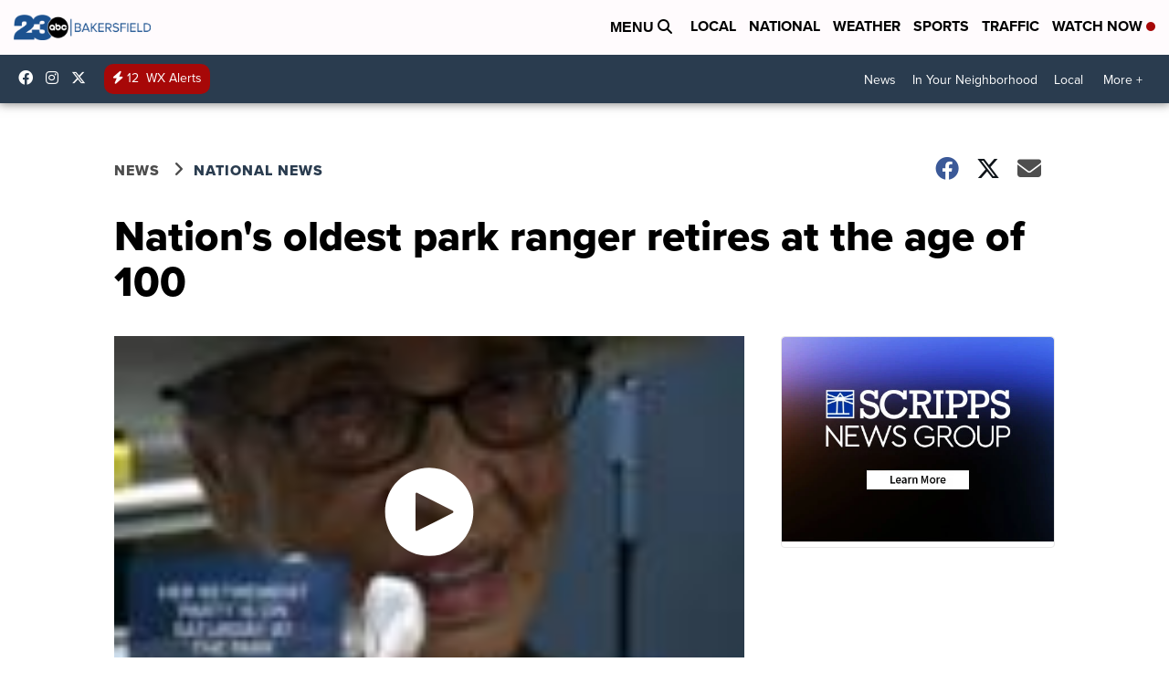

--- FILE ---
content_type: application/javascript; charset=utf-8
request_url: https://fundingchoicesmessages.google.com/f/AGSKWxXN2v5APZVJGr0fGPegXSC4vuH_11AIMu50IKK1SQ1N8SoO7yaLtIvJ3zknpfhe869txG-qglFGeMdaY7hLM5JB8AGLTwYQEkzsek2gp1o8OMg-A65Av1w9tJRJNAb6X48okPjqoc7SsRxFQLVWL_rmC0BGbAn_fvPtL_Ky1gIZLOZkQ4FQJPU_SGd9/_/rsads.js/adframe120x240._728-90_/yahooadsobject.-ads-manager/
body_size: -1290
content:
window['22b3095a-1316-4b40-9192-af2ba8caa864'] = true;